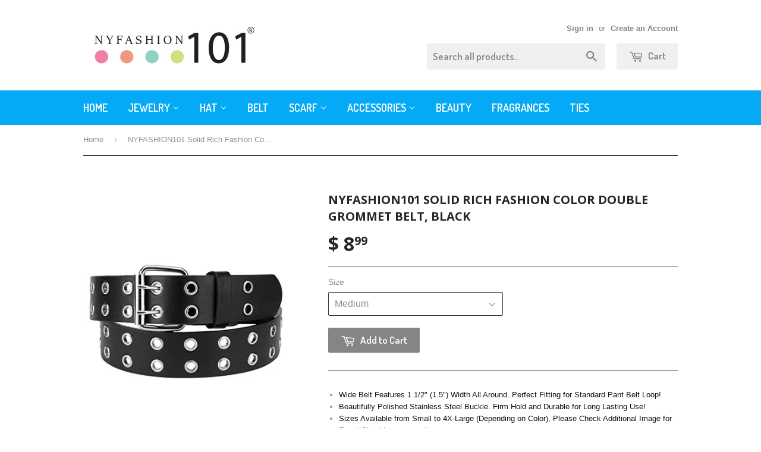

--- FILE ---
content_type: text/html; charset=utf-8
request_url: https://www.nyfashion101.com/products/nyfashion101-solid-rich-fashion-color-double-grommet-belt-black
body_size: 16449
content:
<!doctype html>
<!--[if lt IE 7]><html class="no-js lt-ie9 lt-ie8 lt-ie7" lang="en"> <![endif]-->
<!--[if IE 7]><html class="no-js lt-ie9 lt-ie8" lang="en"> <![endif]-->
<!--[if IE 8]><html class="no-js lt-ie9" lang="en"> <![endif]-->
<!--[if IE 9 ]><html class="ie9 no-js"> <![endif]-->
<!--[if (gt IE 9)|!(IE)]><!--> <html class="no-touch no-js"> <!--<![endif]-->
<head>

  <!-- Basic page needs ================================================== -->
  <meta charset="utf-8">
  <meta http-equiv="X-UA-Compatible" content="IE=edge,chrome=1">

  
  <link rel="shortcut icon" href="//www.nyfashion101.com/cdn/shop/t/5/assets/favicon.png?v=66177819187653622311467748845" type="image/png" />
  

  <!-- Title and description ================================================== -->
  <title>
  NYFASHION101 Solid Rich Fashion Color Double Grommet Belt, Black
  </title>


  
    <meta name="description" content="Wide Belt Features 1 1/2&quot; (1.5&quot;) Width All Around. Perfect Fitting for Standard Pant Belt Loop! Beautifully Polished Stainless Steel Buckle. Firm Hold and Durable for Long Lasting Use! Sizes Available from Small to 4X-Large (Depending on Color), Please Check Additional Image for Exact Size Measurement! Perfect for All ">
  

  <!-- Product meta ================================================== -->
  

  <meta property="og:type" content="product">
  <meta property="og:title" content="NYFASHION101 Solid Rich Fashion Color Double Grommet Belt, Black">
  <meta property="og:url" content="https://www.nyfashion101.com/products/nyfashion101-solid-rich-fashion-color-double-grommet-belt-black">
  
  <meta property="og:image" content="http://www.nyfashion101.com/cdn/shop/products/7_3c2099c4-d0c0-4ebe-9bff-15e080139a70_1024x1024.jpg?v=1528812224">
  <meta property="og:image:secure_url" content="https://www.nyfashion101.com/cdn/shop/products/7_3c2099c4-d0c0-4ebe-9bff-15e080139a70_1024x1024.jpg?v=1528812224">
  
  <meta property="og:price:amount" content="8.99">
  <meta property="og:price:currency" content="USD">


  
    <meta property="og:description" content="Wide Belt Features 1 1/2&quot; (1.5&quot;) Width All Around. Perfect Fitting for Standard Pant Belt Loop! Beautifully Polished Stainless Steel Buckle. Firm Hold and Durable for Long Lasting Use! Sizes Available from Small to 4X-Large (Depending on Color), Please Check Additional Image for Exact Size Measurement! Perfect for All ">
  

  <meta property="og:site_name" content="NYFASHION101">

  


<meta name="twitter:card" content="summary">


  <meta name="twitter:card" content="product">
  <meta name="twitter:title" content="NYFASHION101 Solid Rich Fashion Color Double Grommet Belt, Black">
  <meta name="twitter:description" content="
Wide Belt Features 1 1/2&quot; (1.5&quot;) Width All Around. Perfect Fitting for Standard Pant Belt Loop! 
 Beautifully Polished Stainless Steel Buckle. Firm Hold and Durable for Long Lasting Use! 
 Sizes Available from Small to 4X-Large (Depending on Color), Please Check Additional Image for Exact Size Measurement! 
 Perfect for All Occassions! Great for Everyday Casual Wear to Formal Occassions! 
">
  <meta name="twitter:image" content="https://www.nyfashion101.com/cdn/shop/products/7_3c2099c4-d0c0-4ebe-9bff-15e080139a70_large.jpg?v=1528812224">
  <meta name="twitter:image:width" content="480">
  <meta name="twitter:image:height" content="480">



  <!-- Helpers ================================================== -->
  <link rel="canonical" href="https://www.nyfashion101.com/products/nyfashion101-solid-rich-fashion-color-double-grommet-belt-black">
  <meta name="viewport" content="width=device-width,initial-scale=1">

  
  <!-- Ajaxify Cart Plugin ================================================== -->
  <link href="//www.nyfashion101.com/cdn/shop/t/5/assets/ajaxify.scss.css?v=11341981677883913081486134995" rel="stylesheet" type="text/css" media="all" />
  

  <!-- CSS ================================================== -->
  <link href="//www.nyfashion101.com/cdn/shop/t/5/assets/timber.scss.css?v=139738992896307894641737688720" rel="stylesheet" type="text/css" media="all" />
  

  
    
    
    <link href="//fonts.googleapis.com/css?family=Open+Sans:700" rel="stylesheet" type="text/css" media="all" />
  


  
    
    
    <link href="//fonts.googleapis.com/css?family=Dosis:600" rel="stylesheet" type="text/css" media="all" />
  



  <!-- Header hook for plugins ================================================== -->
  <script>window.performance && window.performance.mark && window.performance.mark('shopify.content_for_header.start');</script><meta id="shopify-digital-wallet" name="shopify-digital-wallet" content="/10191559/digital_wallets/dialog">
<meta name="shopify-checkout-api-token" content="76e607e75e9da694403e34dd24f71aba">
<meta id="in-context-paypal-metadata" data-shop-id="10191559" data-venmo-supported="false" data-environment="production" data-locale="en_US" data-paypal-v4="true" data-currency="USD">
<link rel="alternate" type="application/json+oembed" href="https://www.nyfashion101.com/products/nyfashion101-solid-rich-fashion-color-double-grommet-belt-black.oembed">
<script async="async" src="/checkouts/internal/preloads.js?locale=en-US"></script>
<link rel="preconnect" href="https://shop.app" crossorigin="anonymous">
<script async="async" src="https://shop.app/checkouts/internal/preloads.js?locale=en-US&shop_id=10191559" crossorigin="anonymous"></script>
<script id="shopify-features" type="application/json">{"accessToken":"76e607e75e9da694403e34dd24f71aba","betas":["rich-media-storefront-analytics"],"domain":"www.nyfashion101.com","predictiveSearch":true,"shopId":10191559,"locale":"en"}</script>
<script>var Shopify = Shopify || {};
Shopify.shop = "nyfashion101.myshopify.com";
Shopify.locale = "en";
Shopify.currency = {"active":"USD","rate":"1.0"};
Shopify.country = "US";
Shopify.theme = {"name":"Supply","id":105936964,"schema_name":null,"schema_version":null,"theme_store_id":679,"role":"main"};
Shopify.theme.handle = "null";
Shopify.theme.style = {"id":null,"handle":null};
Shopify.cdnHost = "www.nyfashion101.com/cdn";
Shopify.routes = Shopify.routes || {};
Shopify.routes.root = "/";</script>
<script type="module">!function(o){(o.Shopify=o.Shopify||{}).modules=!0}(window);</script>
<script>!function(o){function n(){var o=[];function n(){o.push(Array.prototype.slice.apply(arguments))}return n.q=o,n}var t=o.Shopify=o.Shopify||{};t.loadFeatures=n(),t.autoloadFeatures=n()}(window);</script>
<script>
  window.ShopifyPay = window.ShopifyPay || {};
  window.ShopifyPay.apiHost = "shop.app\/pay";
  window.ShopifyPay.redirectState = null;
</script>
<script id="shop-js-analytics" type="application/json">{"pageType":"product"}</script>
<script defer="defer" async type="module" src="//www.nyfashion101.com/cdn/shopifycloud/shop-js/modules/v2/client.init-shop-cart-sync_C5BV16lS.en.esm.js"></script>
<script defer="defer" async type="module" src="//www.nyfashion101.com/cdn/shopifycloud/shop-js/modules/v2/chunk.common_CygWptCX.esm.js"></script>
<script type="module">
  await import("//www.nyfashion101.com/cdn/shopifycloud/shop-js/modules/v2/client.init-shop-cart-sync_C5BV16lS.en.esm.js");
await import("//www.nyfashion101.com/cdn/shopifycloud/shop-js/modules/v2/chunk.common_CygWptCX.esm.js");

  window.Shopify.SignInWithShop?.initShopCartSync?.({"fedCMEnabled":true,"windoidEnabled":true});

</script>
<script>
  window.Shopify = window.Shopify || {};
  if (!window.Shopify.featureAssets) window.Shopify.featureAssets = {};
  window.Shopify.featureAssets['shop-js'] = {"shop-cart-sync":["modules/v2/client.shop-cart-sync_ZFArdW7E.en.esm.js","modules/v2/chunk.common_CygWptCX.esm.js"],"init-fed-cm":["modules/v2/client.init-fed-cm_CmiC4vf6.en.esm.js","modules/v2/chunk.common_CygWptCX.esm.js"],"shop-button":["modules/v2/client.shop-button_tlx5R9nI.en.esm.js","modules/v2/chunk.common_CygWptCX.esm.js"],"shop-cash-offers":["modules/v2/client.shop-cash-offers_DOA2yAJr.en.esm.js","modules/v2/chunk.common_CygWptCX.esm.js","modules/v2/chunk.modal_D71HUcav.esm.js"],"init-windoid":["modules/v2/client.init-windoid_sURxWdc1.en.esm.js","modules/v2/chunk.common_CygWptCX.esm.js"],"shop-toast-manager":["modules/v2/client.shop-toast-manager_ClPi3nE9.en.esm.js","modules/v2/chunk.common_CygWptCX.esm.js"],"init-shop-email-lookup-coordinator":["modules/v2/client.init-shop-email-lookup-coordinator_B8hsDcYM.en.esm.js","modules/v2/chunk.common_CygWptCX.esm.js"],"init-shop-cart-sync":["modules/v2/client.init-shop-cart-sync_C5BV16lS.en.esm.js","modules/v2/chunk.common_CygWptCX.esm.js"],"avatar":["modules/v2/client.avatar_BTnouDA3.en.esm.js"],"pay-button":["modules/v2/client.pay-button_FdsNuTd3.en.esm.js","modules/v2/chunk.common_CygWptCX.esm.js"],"init-customer-accounts":["modules/v2/client.init-customer-accounts_DxDtT_ad.en.esm.js","modules/v2/client.shop-login-button_C5VAVYt1.en.esm.js","modules/v2/chunk.common_CygWptCX.esm.js","modules/v2/chunk.modal_D71HUcav.esm.js"],"init-shop-for-new-customer-accounts":["modules/v2/client.init-shop-for-new-customer-accounts_ChsxoAhi.en.esm.js","modules/v2/client.shop-login-button_C5VAVYt1.en.esm.js","modules/v2/chunk.common_CygWptCX.esm.js","modules/v2/chunk.modal_D71HUcav.esm.js"],"shop-login-button":["modules/v2/client.shop-login-button_C5VAVYt1.en.esm.js","modules/v2/chunk.common_CygWptCX.esm.js","modules/v2/chunk.modal_D71HUcav.esm.js"],"init-customer-accounts-sign-up":["modules/v2/client.init-customer-accounts-sign-up_CPSyQ0Tj.en.esm.js","modules/v2/client.shop-login-button_C5VAVYt1.en.esm.js","modules/v2/chunk.common_CygWptCX.esm.js","modules/v2/chunk.modal_D71HUcav.esm.js"],"shop-follow-button":["modules/v2/client.shop-follow-button_Cva4Ekp9.en.esm.js","modules/v2/chunk.common_CygWptCX.esm.js","modules/v2/chunk.modal_D71HUcav.esm.js"],"checkout-modal":["modules/v2/client.checkout-modal_BPM8l0SH.en.esm.js","modules/v2/chunk.common_CygWptCX.esm.js","modules/v2/chunk.modal_D71HUcav.esm.js"],"lead-capture":["modules/v2/client.lead-capture_Bi8yE_yS.en.esm.js","modules/v2/chunk.common_CygWptCX.esm.js","modules/v2/chunk.modal_D71HUcav.esm.js"],"shop-login":["modules/v2/client.shop-login_D6lNrXab.en.esm.js","modules/v2/chunk.common_CygWptCX.esm.js","modules/v2/chunk.modal_D71HUcav.esm.js"],"payment-terms":["modules/v2/client.payment-terms_CZxnsJam.en.esm.js","modules/v2/chunk.common_CygWptCX.esm.js","modules/v2/chunk.modal_D71HUcav.esm.js"]};
</script>
<script id="__st">var __st={"a":10191559,"offset":-18000,"reqid":"f5041e3a-d689-4305-aa16-25c521ca5c9b-1768734110","pageurl":"www.nyfashion101.com\/products\/nyfashion101-solid-rich-fashion-color-double-grommet-belt-black","u":"17b9e59fa2bc","p":"product","rtyp":"product","rid":1302422093937};</script>
<script>window.ShopifyPaypalV4VisibilityTracking = true;</script>
<script id="captcha-bootstrap">!function(){'use strict';const t='contact',e='account',n='new_comment',o=[[t,t],['blogs',n],['comments',n],[t,'customer']],c=[[e,'customer_login'],[e,'guest_login'],[e,'recover_customer_password'],[e,'create_customer']],r=t=>t.map((([t,e])=>`form[action*='/${t}']:not([data-nocaptcha='true']) input[name='form_type'][value='${e}']`)).join(','),a=t=>()=>t?[...document.querySelectorAll(t)].map((t=>t.form)):[];function s(){const t=[...o],e=r(t);return a(e)}const i='password',u='form_key',d=['recaptcha-v3-token','g-recaptcha-response','h-captcha-response',i],f=()=>{try{return window.sessionStorage}catch{return}},m='__shopify_v',_=t=>t.elements[u];function p(t,e,n=!1){try{const o=window.sessionStorage,c=JSON.parse(o.getItem(e)),{data:r}=function(t){const{data:e,action:n}=t;return t[m]||n?{data:e,action:n}:{data:t,action:n}}(c);for(const[e,n]of Object.entries(r))t.elements[e]&&(t.elements[e].value=n);n&&o.removeItem(e)}catch(o){console.error('form repopulation failed',{error:o})}}const l='form_type',E='cptcha';function T(t){t.dataset[E]=!0}const w=window,h=w.document,L='Shopify',v='ce_forms',y='captcha';let A=!1;((t,e)=>{const n=(g='f06e6c50-85a8-45c8-87d0-21a2b65856fe',I='https://cdn.shopify.com/shopifycloud/storefront-forms-hcaptcha/ce_storefront_forms_captcha_hcaptcha.v1.5.2.iife.js',D={infoText:'Protected by hCaptcha',privacyText:'Privacy',termsText:'Terms'},(t,e,n)=>{const o=w[L][v],c=o.bindForm;if(c)return c(t,g,e,D).then(n);var r;o.q.push([[t,g,e,D],n]),r=I,A||(h.body.append(Object.assign(h.createElement('script'),{id:'captcha-provider',async:!0,src:r})),A=!0)});var g,I,D;w[L]=w[L]||{},w[L][v]=w[L][v]||{},w[L][v].q=[],w[L][y]=w[L][y]||{},w[L][y].protect=function(t,e){n(t,void 0,e),T(t)},Object.freeze(w[L][y]),function(t,e,n,w,h,L){const[v,y,A,g]=function(t,e,n){const i=e?o:[],u=t?c:[],d=[...i,...u],f=r(d),m=r(i),_=r(d.filter((([t,e])=>n.includes(e))));return[a(f),a(m),a(_),s()]}(w,h,L),I=t=>{const e=t.target;return e instanceof HTMLFormElement?e:e&&e.form},D=t=>v().includes(t);t.addEventListener('submit',(t=>{const e=I(t);if(!e)return;const n=D(e)&&!e.dataset.hcaptchaBound&&!e.dataset.recaptchaBound,o=_(e),c=g().includes(e)&&(!o||!o.value);(n||c)&&t.preventDefault(),c&&!n&&(function(t){try{if(!f())return;!function(t){const e=f();if(!e)return;const n=_(t);if(!n)return;const o=n.value;o&&e.removeItem(o)}(t);const e=Array.from(Array(32),(()=>Math.random().toString(36)[2])).join('');!function(t,e){_(t)||t.append(Object.assign(document.createElement('input'),{type:'hidden',name:u})),t.elements[u].value=e}(t,e),function(t,e){const n=f();if(!n)return;const o=[...t.querySelectorAll(`input[type='${i}']`)].map((({name:t})=>t)),c=[...d,...o],r={};for(const[a,s]of new FormData(t).entries())c.includes(a)||(r[a]=s);n.setItem(e,JSON.stringify({[m]:1,action:t.action,data:r}))}(t,e)}catch(e){console.error('failed to persist form',e)}}(e),e.submit())}));const S=(t,e)=>{t&&!t.dataset[E]&&(n(t,e.some((e=>e===t))),T(t))};for(const o of['focusin','change'])t.addEventListener(o,(t=>{const e=I(t);D(e)&&S(e,y())}));const B=e.get('form_key'),M=e.get(l),P=B&&M;t.addEventListener('DOMContentLoaded',(()=>{const t=y();if(P)for(const e of t)e.elements[l].value===M&&p(e,B);[...new Set([...A(),...v().filter((t=>'true'===t.dataset.shopifyCaptcha))])].forEach((e=>S(e,t)))}))}(h,new URLSearchParams(w.location.search),n,t,e,['guest_login'])})(!0,!0)}();</script>
<script integrity="sha256-4kQ18oKyAcykRKYeNunJcIwy7WH5gtpwJnB7kiuLZ1E=" data-source-attribution="shopify.loadfeatures" defer="defer" src="//www.nyfashion101.com/cdn/shopifycloud/storefront/assets/storefront/load_feature-a0a9edcb.js" crossorigin="anonymous"></script>
<script crossorigin="anonymous" defer="defer" src="//www.nyfashion101.com/cdn/shopifycloud/storefront/assets/shopify_pay/storefront-65b4c6d7.js?v=20250812"></script>
<script data-source-attribution="shopify.dynamic_checkout.dynamic.init">var Shopify=Shopify||{};Shopify.PaymentButton=Shopify.PaymentButton||{isStorefrontPortableWallets:!0,init:function(){window.Shopify.PaymentButton.init=function(){};var t=document.createElement("script");t.src="https://www.nyfashion101.com/cdn/shopifycloud/portable-wallets/latest/portable-wallets.en.js",t.type="module",document.head.appendChild(t)}};
</script>
<script data-source-attribution="shopify.dynamic_checkout.buyer_consent">
  function portableWalletsHideBuyerConsent(e){var t=document.getElementById("shopify-buyer-consent"),n=document.getElementById("shopify-subscription-policy-button");t&&n&&(t.classList.add("hidden"),t.setAttribute("aria-hidden","true"),n.removeEventListener("click",e))}function portableWalletsShowBuyerConsent(e){var t=document.getElementById("shopify-buyer-consent"),n=document.getElementById("shopify-subscription-policy-button");t&&n&&(t.classList.remove("hidden"),t.removeAttribute("aria-hidden"),n.addEventListener("click",e))}window.Shopify?.PaymentButton&&(window.Shopify.PaymentButton.hideBuyerConsent=portableWalletsHideBuyerConsent,window.Shopify.PaymentButton.showBuyerConsent=portableWalletsShowBuyerConsent);
</script>
<script data-source-attribution="shopify.dynamic_checkout.cart.bootstrap">document.addEventListener("DOMContentLoaded",(function(){function t(){return document.querySelector("shopify-accelerated-checkout-cart, shopify-accelerated-checkout")}if(t())Shopify.PaymentButton.init();else{new MutationObserver((function(e,n){t()&&(Shopify.PaymentButton.init(),n.disconnect())})).observe(document.body,{childList:!0,subtree:!0})}}));
</script>
<link id="shopify-accelerated-checkout-styles" rel="stylesheet" media="screen" href="https://www.nyfashion101.com/cdn/shopifycloud/portable-wallets/latest/accelerated-checkout-backwards-compat.css" crossorigin="anonymous">
<style id="shopify-accelerated-checkout-cart">
        #shopify-buyer-consent {
  margin-top: 1em;
  display: inline-block;
  width: 100%;
}

#shopify-buyer-consent.hidden {
  display: none;
}

#shopify-subscription-policy-button {
  background: none;
  border: none;
  padding: 0;
  text-decoration: underline;
  font-size: inherit;
  cursor: pointer;
}

#shopify-subscription-policy-button::before {
  box-shadow: none;
}

      </style>

<script>window.performance && window.performance.mark && window.performance.mark('shopify.content_for_header.end');</script>

  

<!--[if lt IE 9]>
<script src="//cdnjs.cloudflare.com/ajax/libs/html5shiv/3.7.2/html5shiv.min.js" type="text/javascript"></script>
<script src="//www.nyfashion101.com/cdn/shop/t/5/assets/respond.min.js?v=52248677837542619231467748847" type="text/javascript"></script>
<link href="//www.nyfashion101.com/cdn/shop/t/5/assets/respond-proxy.html" id="respond-proxy" rel="respond-proxy" />
<link href="//www.nyfashion101.com/search?q=d05704adf01ed4b073e9b8f0b1b4085b" id="respond-redirect" rel="respond-redirect" />
<script src="//www.nyfashion101.com/search?q=d05704adf01ed4b073e9b8f0b1b4085b" type="text/javascript"></script>
<![endif]-->
<!--[if (lte IE 9) ]><script src="//www.nyfashion101.com/cdn/shop/t/5/assets/match-media.min.js?v=159635276924582161481467748846" type="text/javascript"></script><![endif]-->


  
  

  <script src="//ajax.googleapis.com/ajax/libs/jquery/1.11.0/jquery.min.js" type="text/javascript"></script>
  <script src="//www.nyfashion101.com/cdn/shop/t/5/assets/modernizr.min.js?v=26620055551102246001467748846" type="text/javascript"></script>

<link href="https://monorail-edge.shopifysvc.com" rel="dns-prefetch">
<script>(function(){if ("sendBeacon" in navigator && "performance" in window) {try {var session_token_from_headers = performance.getEntriesByType('navigation')[0].serverTiming.find(x => x.name == '_s').description;} catch {var session_token_from_headers = undefined;}var session_cookie_matches = document.cookie.match(/_shopify_s=([^;]*)/);var session_token_from_cookie = session_cookie_matches && session_cookie_matches.length === 2 ? session_cookie_matches[1] : "";var session_token = session_token_from_headers || session_token_from_cookie || "";function handle_abandonment_event(e) {var entries = performance.getEntries().filter(function(entry) {return /monorail-edge.shopifysvc.com/.test(entry.name);});if (!window.abandonment_tracked && entries.length === 0) {window.abandonment_tracked = true;var currentMs = Date.now();var navigation_start = performance.timing.navigationStart;var payload = {shop_id: 10191559,url: window.location.href,navigation_start,duration: currentMs - navigation_start,session_token,page_type: "product"};window.navigator.sendBeacon("https://monorail-edge.shopifysvc.com/v1/produce", JSON.stringify({schema_id: "online_store_buyer_site_abandonment/1.1",payload: payload,metadata: {event_created_at_ms: currentMs,event_sent_at_ms: currentMs}}));}}window.addEventListener('pagehide', handle_abandonment_event);}}());</script>
<script id="web-pixels-manager-setup">(function e(e,d,r,n,o){if(void 0===o&&(o={}),!Boolean(null===(a=null===(i=window.Shopify)||void 0===i?void 0:i.analytics)||void 0===a?void 0:a.replayQueue)){var i,a;window.Shopify=window.Shopify||{};var t=window.Shopify;t.analytics=t.analytics||{};var s=t.analytics;s.replayQueue=[],s.publish=function(e,d,r){return s.replayQueue.push([e,d,r]),!0};try{self.performance.mark("wpm:start")}catch(e){}var l=function(){var e={modern:/Edge?\/(1{2}[4-9]|1[2-9]\d|[2-9]\d{2}|\d{4,})\.\d+(\.\d+|)|Firefox\/(1{2}[4-9]|1[2-9]\d|[2-9]\d{2}|\d{4,})\.\d+(\.\d+|)|Chrom(ium|e)\/(9{2}|\d{3,})\.\d+(\.\d+|)|(Maci|X1{2}).+ Version\/(15\.\d+|(1[6-9]|[2-9]\d|\d{3,})\.\d+)([,.]\d+|)( \(\w+\)|)( Mobile\/\w+|) Safari\/|Chrome.+OPR\/(9{2}|\d{3,})\.\d+\.\d+|(CPU[ +]OS|iPhone[ +]OS|CPU[ +]iPhone|CPU IPhone OS|CPU iPad OS)[ +]+(15[._]\d+|(1[6-9]|[2-9]\d|\d{3,})[._]\d+)([._]\d+|)|Android:?[ /-](13[3-9]|1[4-9]\d|[2-9]\d{2}|\d{4,})(\.\d+|)(\.\d+|)|Android.+Firefox\/(13[5-9]|1[4-9]\d|[2-9]\d{2}|\d{4,})\.\d+(\.\d+|)|Android.+Chrom(ium|e)\/(13[3-9]|1[4-9]\d|[2-9]\d{2}|\d{4,})\.\d+(\.\d+|)|SamsungBrowser\/([2-9]\d|\d{3,})\.\d+/,legacy:/Edge?\/(1[6-9]|[2-9]\d|\d{3,})\.\d+(\.\d+|)|Firefox\/(5[4-9]|[6-9]\d|\d{3,})\.\d+(\.\d+|)|Chrom(ium|e)\/(5[1-9]|[6-9]\d|\d{3,})\.\d+(\.\d+|)([\d.]+$|.*Safari\/(?![\d.]+ Edge\/[\d.]+$))|(Maci|X1{2}).+ Version\/(10\.\d+|(1[1-9]|[2-9]\d|\d{3,})\.\d+)([,.]\d+|)( \(\w+\)|)( Mobile\/\w+|) Safari\/|Chrome.+OPR\/(3[89]|[4-9]\d|\d{3,})\.\d+\.\d+|(CPU[ +]OS|iPhone[ +]OS|CPU[ +]iPhone|CPU IPhone OS|CPU iPad OS)[ +]+(10[._]\d+|(1[1-9]|[2-9]\d|\d{3,})[._]\d+)([._]\d+|)|Android:?[ /-](13[3-9]|1[4-9]\d|[2-9]\d{2}|\d{4,})(\.\d+|)(\.\d+|)|Mobile Safari.+OPR\/([89]\d|\d{3,})\.\d+\.\d+|Android.+Firefox\/(13[5-9]|1[4-9]\d|[2-9]\d{2}|\d{4,})\.\d+(\.\d+|)|Android.+Chrom(ium|e)\/(13[3-9]|1[4-9]\d|[2-9]\d{2}|\d{4,})\.\d+(\.\d+|)|Android.+(UC? ?Browser|UCWEB|U3)[ /]?(15\.([5-9]|\d{2,})|(1[6-9]|[2-9]\d|\d{3,})\.\d+)\.\d+|SamsungBrowser\/(5\.\d+|([6-9]|\d{2,})\.\d+)|Android.+MQ{2}Browser\/(14(\.(9|\d{2,})|)|(1[5-9]|[2-9]\d|\d{3,})(\.\d+|))(\.\d+|)|K[Aa][Ii]OS\/(3\.\d+|([4-9]|\d{2,})\.\d+)(\.\d+|)/},d=e.modern,r=e.legacy,n=navigator.userAgent;return n.match(d)?"modern":n.match(r)?"legacy":"unknown"}(),u="modern"===l?"modern":"legacy",c=(null!=n?n:{modern:"",legacy:""})[u],f=function(e){return[e.baseUrl,"/wpm","/b",e.hashVersion,"modern"===e.buildTarget?"m":"l",".js"].join("")}({baseUrl:d,hashVersion:r,buildTarget:u}),m=function(e){var d=e.version,r=e.bundleTarget,n=e.surface,o=e.pageUrl,i=e.monorailEndpoint;return{emit:function(e){var a=e.status,t=e.errorMsg,s=(new Date).getTime(),l=JSON.stringify({metadata:{event_sent_at_ms:s},events:[{schema_id:"web_pixels_manager_load/3.1",payload:{version:d,bundle_target:r,page_url:o,status:a,surface:n,error_msg:t},metadata:{event_created_at_ms:s}}]});if(!i)return console&&console.warn&&console.warn("[Web Pixels Manager] No Monorail endpoint provided, skipping logging."),!1;try{return self.navigator.sendBeacon.bind(self.navigator)(i,l)}catch(e){}var u=new XMLHttpRequest;try{return u.open("POST",i,!0),u.setRequestHeader("Content-Type","text/plain"),u.send(l),!0}catch(e){return console&&console.warn&&console.warn("[Web Pixels Manager] Got an unhandled error while logging to Monorail."),!1}}}}({version:r,bundleTarget:l,surface:e.surface,pageUrl:self.location.href,monorailEndpoint:e.monorailEndpoint});try{o.browserTarget=l,function(e){var d=e.src,r=e.async,n=void 0===r||r,o=e.onload,i=e.onerror,a=e.sri,t=e.scriptDataAttributes,s=void 0===t?{}:t,l=document.createElement("script"),u=document.querySelector("head"),c=document.querySelector("body");if(l.async=n,l.src=d,a&&(l.integrity=a,l.crossOrigin="anonymous"),s)for(var f in s)if(Object.prototype.hasOwnProperty.call(s,f))try{l.dataset[f]=s[f]}catch(e){}if(o&&l.addEventListener("load",o),i&&l.addEventListener("error",i),u)u.appendChild(l);else{if(!c)throw new Error("Did not find a head or body element to append the script");c.appendChild(l)}}({src:f,async:!0,onload:function(){if(!function(){var e,d;return Boolean(null===(d=null===(e=window.Shopify)||void 0===e?void 0:e.analytics)||void 0===d?void 0:d.initialized)}()){var d=window.webPixelsManager.init(e)||void 0;if(d){var r=window.Shopify.analytics;r.replayQueue.forEach((function(e){var r=e[0],n=e[1],o=e[2];d.publishCustomEvent(r,n,o)})),r.replayQueue=[],r.publish=d.publishCustomEvent,r.visitor=d.visitor,r.initialized=!0}}},onerror:function(){return m.emit({status:"failed",errorMsg:"".concat(f," has failed to load")})},sri:function(e){var d=/^sha384-[A-Za-z0-9+/=]+$/;return"string"==typeof e&&d.test(e)}(c)?c:"",scriptDataAttributes:o}),m.emit({status:"loading"})}catch(e){m.emit({status:"failed",errorMsg:(null==e?void 0:e.message)||"Unknown error"})}}})({shopId: 10191559,storefrontBaseUrl: "https://www.nyfashion101.com",extensionsBaseUrl: "https://extensions.shopifycdn.com/cdn/shopifycloud/web-pixels-manager",monorailEndpoint: "https://monorail-edge.shopifysvc.com/unstable/produce_batch",surface: "storefront-renderer",enabledBetaFlags: ["2dca8a86"],webPixelsConfigList: [{"id":"shopify-app-pixel","configuration":"{}","eventPayloadVersion":"v1","runtimeContext":"STRICT","scriptVersion":"0450","apiClientId":"shopify-pixel","type":"APP","privacyPurposes":["ANALYTICS","MARKETING"]},{"id":"shopify-custom-pixel","eventPayloadVersion":"v1","runtimeContext":"LAX","scriptVersion":"0450","apiClientId":"shopify-pixel","type":"CUSTOM","privacyPurposes":["ANALYTICS","MARKETING"]}],isMerchantRequest: false,initData: {"shop":{"name":"NYFASHION101","paymentSettings":{"currencyCode":"USD"},"myshopifyDomain":"nyfashion101.myshopify.com","countryCode":"US","storefrontUrl":"https:\/\/www.nyfashion101.com"},"customer":null,"cart":null,"checkout":null,"productVariants":[{"price":{"amount":8.99,"currencyCode":"USD"},"product":{"title":"NYFASHION101 Solid Rich Fashion Color Double Grommet Belt, Black","vendor":"NYFASHION101","id":"1302422093937","untranslatedTitle":"NYFASHION101 Solid Rich Fashion Color Double Grommet Belt, Black","url":"\/products\/nyfashion101-solid-rich-fashion-color-double-grommet-belt-black","type":"Belt"},"id":"12129477689457","image":{"src":"\/\/www.nyfashion101.com\/cdn\/shop\/products\/7_3c2099c4-d0c0-4ebe-9bff-15e080139a70.jpg?v=1528812224"},"sku":"BW9915A-Black-Medium","title":"Medium","untranslatedTitle":"Medium"},{"price":{"amount":8.99,"currencyCode":"USD"},"product":{"title":"NYFASHION101 Solid Rich Fashion Color Double Grommet Belt, Black","vendor":"NYFASHION101","id":"1302422093937","untranslatedTitle":"NYFASHION101 Solid Rich Fashion Color Double Grommet Belt, Black","url":"\/products\/nyfashion101-solid-rich-fashion-color-double-grommet-belt-black","type":"Belt"},"id":"12129477722225","image":{"src":"\/\/www.nyfashion101.com\/cdn\/shop\/products\/7_3c2099c4-d0c0-4ebe-9bff-15e080139a70.jpg?v=1528812224"},"sku":"BW9915A-Black-Large","title":"Large","untranslatedTitle":"Large"},{"price":{"amount":8.99,"currencyCode":"USD"},"product":{"title":"NYFASHION101 Solid Rich Fashion Color Double Grommet Belt, Black","vendor":"NYFASHION101","id":"1302422093937","untranslatedTitle":"NYFASHION101 Solid Rich Fashion Color Double Grommet Belt, Black","url":"\/products\/nyfashion101-solid-rich-fashion-color-double-grommet-belt-black","type":"Belt"},"id":"12129477754993","image":{"src":"\/\/www.nyfashion101.com\/cdn\/shop\/products\/7_3c2099c4-d0c0-4ebe-9bff-15e080139a70.jpg?v=1528812224"},"sku":"BW9915A-Black-XL","title":"X-Large","untranslatedTitle":"X-Large"},{"price":{"amount":8.99,"currencyCode":"USD"},"product":{"title":"NYFASHION101 Solid Rich Fashion Color Double Grommet Belt, Black","vendor":"NYFASHION101","id":"1302422093937","untranslatedTitle":"NYFASHION101 Solid Rich Fashion Color Double Grommet Belt, Black","url":"\/products\/nyfashion101-solid-rich-fashion-color-double-grommet-belt-black","type":"Belt"},"id":"12129477787761","image":{"src":"\/\/www.nyfashion101.com\/cdn\/shop\/products\/7_3c2099c4-d0c0-4ebe-9bff-15e080139a70.jpg?v=1528812224"},"sku":"BW9915A-Black-4XL","title":"XXXX-Large","untranslatedTitle":"XXXX-Large"}],"purchasingCompany":null},},"https://www.nyfashion101.com/cdn","fcfee988w5aeb613cpc8e4bc33m6693e112",{"modern":"","legacy":""},{"shopId":"10191559","storefrontBaseUrl":"https:\/\/www.nyfashion101.com","extensionBaseUrl":"https:\/\/extensions.shopifycdn.com\/cdn\/shopifycloud\/web-pixels-manager","surface":"storefront-renderer","enabledBetaFlags":"[\"2dca8a86\"]","isMerchantRequest":"false","hashVersion":"fcfee988w5aeb613cpc8e4bc33m6693e112","publish":"custom","events":"[[\"page_viewed\",{}],[\"product_viewed\",{\"productVariant\":{\"price\":{\"amount\":8.99,\"currencyCode\":\"USD\"},\"product\":{\"title\":\"NYFASHION101 Solid Rich Fashion Color Double Grommet Belt, Black\",\"vendor\":\"NYFASHION101\",\"id\":\"1302422093937\",\"untranslatedTitle\":\"NYFASHION101 Solid Rich Fashion Color Double Grommet Belt, Black\",\"url\":\"\/products\/nyfashion101-solid-rich-fashion-color-double-grommet-belt-black\",\"type\":\"Belt\"},\"id\":\"12129477689457\",\"image\":{\"src\":\"\/\/www.nyfashion101.com\/cdn\/shop\/products\/7_3c2099c4-d0c0-4ebe-9bff-15e080139a70.jpg?v=1528812224\"},\"sku\":\"BW9915A-Black-Medium\",\"title\":\"Medium\",\"untranslatedTitle\":\"Medium\"}}]]"});</script><script>
  window.ShopifyAnalytics = window.ShopifyAnalytics || {};
  window.ShopifyAnalytics.meta = window.ShopifyAnalytics.meta || {};
  window.ShopifyAnalytics.meta.currency = 'USD';
  var meta = {"product":{"id":1302422093937,"gid":"gid:\/\/shopify\/Product\/1302422093937","vendor":"NYFASHION101","type":"Belt","handle":"nyfashion101-solid-rich-fashion-color-double-grommet-belt-black","variants":[{"id":12129477689457,"price":899,"name":"NYFASHION101 Solid Rich Fashion Color Double Grommet Belt, Black - Medium","public_title":"Medium","sku":"BW9915A-Black-Medium"},{"id":12129477722225,"price":899,"name":"NYFASHION101 Solid Rich Fashion Color Double Grommet Belt, Black - Large","public_title":"Large","sku":"BW9915A-Black-Large"},{"id":12129477754993,"price":899,"name":"NYFASHION101 Solid Rich Fashion Color Double Grommet Belt, Black - X-Large","public_title":"X-Large","sku":"BW9915A-Black-XL"},{"id":12129477787761,"price":899,"name":"NYFASHION101 Solid Rich Fashion Color Double Grommet Belt, Black - XXXX-Large","public_title":"XXXX-Large","sku":"BW9915A-Black-4XL"}],"remote":false},"page":{"pageType":"product","resourceType":"product","resourceId":1302422093937,"requestId":"f5041e3a-d689-4305-aa16-25c521ca5c9b-1768734110"}};
  for (var attr in meta) {
    window.ShopifyAnalytics.meta[attr] = meta[attr];
  }
</script>
<script class="analytics">
  (function () {
    var customDocumentWrite = function(content) {
      var jquery = null;

      if (window.jQuery) {
        jquery = window.jQuery;
      } else if (window.Checkout && window.Checkout.$) {
        jquery = window.Checkout.$;
      }

      if (jquery) {
        jquery('body').append(content);
      }
    };

    var hasLoggedConversion = function(token) {
      if (token) {
        return document.cookie.indexOf('loggedConversion=' + token) !== -1;
      }
      return false;
    }

    var setCookieIfConversion = function(token) {
      if (token) {
        var twoMonthsFromNow = new Date(Date.now());
        twoMonthsFromNow.setMonth(twoMonthsFromNow.getMonth() + 2);

        document.cookie = 'loggedConversion=' + token + '; expires=' + twoMonthsFromNow;
      }
    }

    var trekkie = window.ShopifyAnalytics.lib = window.trekkie = window.trekkie || [];
    if (trekkie.integrations) {
      return;
    }
    trekkie.methods = [
      'identify',
      'page',
      'ready',
      'track',
      'trackForm',
      'trackLink'
    ];
    trekkie.factory = function(method) {
      return function() {
        var args = Array.prototype.slice.call(arguments);
        args.unshift(method);
        trekkie.push(args);
        return trekkie;
      };
    };
    for (var i = 0; i < trekkie.methods.length; i++) {
      var key = trekkie.methods[i];
      trekkie[key] = trekkie.factory(key);
    }
    trekkie.load = function(config) {
      trekkie.config = config || {};
      trekkie.config.initialDocumentCookie = document.cookie;
      var first = document.getElementsByTagName('script')[0];
      var script = document.createElement('script');
      script.type = 'text/javascript';
      script.onerror = function(e) {
        var scriptFallback = document.createElement('script');
        scriptFallback.type = 'text/javascript';
        scriptFallback.onerror = function(error) {
                var Monorail = {
      produce: function produce(monorailDomain, schemaId, payload) {
        var currentMs = new Date().getTime();
        var event = {
          schema_id: schemaId,
          payload: payload,
          metadata: {
            event_created_at_ms: currentMs,
            event_sent_at_ms: currentMs
          }
        };
        return Monorail.sendRequest("https://" + monorailDomain + "/v1/produce", JSON.stringify(event));
      },
      sendRequest: function sendRequest(endpointUrl, payload) {
        // Try the sendBeacon API
        if (window && window.navigator && typeof window.navigator.sendBeacon === 'function' && typeof window.Blob === 'function' && !Monorail.isIos12()) {
          var blobData = new window.Blob([payload], {
            type: 'text/plain'
          });

          if (window.navigator.sendBeacon(endpointUrl, blobData)) {
            return true;
          } // sendBeacon was not successful

        } // XHR beacon

        var xhr = new XMLHttpRequest();

        try {
          xhr.open('POST', endpointUrl);
          xhr.setRequestHeader('Content-Type', 'text/plain');
          xhr.send(payload);
        } catch (e) {
          console.log(e);
        }

        return false;
      },
      isIos12: function isIos12() {
        return window.navigator.userAgent.lastIndexOf('iPhone; CPU iPhone OS 12_') !== -1 || window.navigator.userAgent.lastIndexOf('iPad; CPU OS 12_') !== -1;
      }
    };
    Monorail.produce('monorail-edge.shopifysvc.com',
      'trekkie_storefront_load_errors/1.1',
      {shop_id: 10191559,
      theme_id: 105936964,
      app_name: "storefront",
      context_url: window.location.href,
      source_url: "//www.nyfashion101.com/cdn/s/trekkie.storefront.cd680fe47e6c39ca5d5df5f0a32d569bc48c0f27.min.js"});

        };
        scriptFallback.async = true;
        scriptFallback.src = '//www.nyfashion101.com/cdn/s/trekkie.storefront.cd680fe47e6c39ca5d5df5f0a32d569bc48c0f27.min.js';
        first.parentNode.insertBefore(scriptFallback, first);
      };
      script.async = true;
      script.src = '//www.nyfashion101.com/cdn/s/trekkie.storefront.cd680fe47e6c39ca5d5df5f0a32d569bc48c0f27.min.js';
      first.parentNode.insertBefore(script, first);
    };
    trekkie.load(
      {"Trekkie":{"appName":"storefront","development":false,"defaultAttributes":{"shopId":10191559,"isMerchantRequest":null,"themeId":105936964,"themeCityHash":"4468159912389226376","contentLanguage":"en","currency":"USD","eventMetadataId":"c6a766d1-01f1-4f03-90f2-4bde31df3ef4"},"isServerSideCookieWritingEnabled":true,"monorailRegion":"shop_domain","enabledBetaFlags":["65f19447"]},"Session Attribution":{},"S2S":{"facebookCapiEnabled":true,"source":"trekkie-storefront-renderer","apiClientId":580111}}
    );

    var loaded = false;
    trekkie.ready(function() {
      if (loaded) return;
      loaded = true;

      window.ShopifyAnalytics.lib = window.trekkie;

      var originalDocumentWrite = document.write;
      document.write = customDocumentWrite;
      try { window.ShopifyAnalytics.merchantGoogleAnalytics.call(this); } catch(error) {};
      document.write = originalDocumentWrite;

      window.ShopifyAnalytics.lib.page(null,{"pageType":"product","resourceType":"product","resourceId":1302422093937,"requestId":"f5041e3a-d689-4305-aa16-25c521ca5c9b-1768734110","shopifyEmitted":true});

      var match = window.location.pathname.match(/checkouts\/(.+)\/(thank_you|post_purchase)/)
      var token = match? match[1]: undefined;
      if (!hasLoggedConversion(token)) {
        setCookieIfConversion(token);
        window.ShopifyAnalytics.lib.track("Viewed Product",{"currency":"USD","variantId":12129477689457,"productId":1302422093937,"productGid":"gid:\/\/shopify\/Product\/1302422093937","name":"NYFASHION101 Solid Rich Fashion Color Double Grommet Belt, Black - Medium","price":"8.99","sku":"BW9915A-Black-Medium","brand":"NYFASHION101","variant":"Medium","category":"Belt","nonInteraction":true,"remote":false},undefined,undefined,{"shopifyEmitted":true});
      window.ShopifyAnalytics.lib.track("monorail:\/\/trekkie_storefront_viewed_product\/1.1",{"currency":"USD","variantId":12129477689457,"productId":1302422093937,"productGid":"gid:\/\/shopify\/Product\/1302422093937","name":"NYFASHION101 Solid Rich Fashion Color Double Grommet Belt, Black - Medium","price":"8.99","sku":"BW9915A-Black-Medium","brand":"NYFASHION101","variant":"Medium","category":"Belt","nonInteraction":true,"remote":false,"referer":"https:\/\/www.nyfashion101.com\/products\/nyfashion101-solid-rich-fashion-color-double-grommet-belt-black"});
      }
    });


        var eventsListenerScript = document.createElement('script');
        eventsListenerScript.async = true;
        eventsListenerScript.src = "//www.nyfashion101.com/cdn/shopifycloud/storefront/assets/shop_events_listener-3da45d37.js";
        document.getElementsByTagName('head')[0].appendChild(eventsListenerScript);

})();</script>
<script
  defer
  src="https://www.nyfashion101.com/cdn/shopifycloud/perf-kit/shopify-perf-kit-3.0.4.min.js"
  data-application="storefront-renderer"
  data-shop-id="10191559"
  data-render-region="gcp-us-central1"
  data-page-type="product"
  data-theme-instance-id="105936964"
  data-theme-name=""
  data-theme-version=""
  data-monorail-region="shop_domain"
  data-resource-timing-sampling-rate="10"
  data-shs="true"
  data-shs-beacon="true"
  data-shs-export-with-fetch="true"
  data-shs-logs-sample-rate="1"
  data-shs-beacon-endpoint="https://www.nyfashion101.com/api/collect"
></script>
</head>

<body id="nyfashion101-solid-rich-fashion-color-double-grommet-belt-black" class="template-product" >

  <header class="site-header" role="banner">
    <div class="wrapper">

      <div class="grid--full">
        <div class="grid-item large--one-half">
          
            <div class="h1 header-logo" itemscope itemtype="http://schema.org/Organization">
          
            
              <a href="/" itemprop="url">
                <img src="//www.nyfashion101.com/cdn/shop/t/5/assets/logo.png?v=162857833894325926591467749426" alt="NYFASHION101" itemprop="logo">
              </a>
            
          
            </div>
          
        </div>

        <div class="grid-item large--one-half text-center large--text-right">
          
            <div class="site-header--text-links medium-down--hide">
              

              
                <span class="site-header--meta-links medium-down--hide">
                  
                    <a href="https://www.nyfashion101.com/customer_authentication/redirect?locale=en&amp;region_country=US" id="customer_login_link">Sign in</a>
                    <span class="site-header--spacer">or</span>
                    <a href="https://shopify.com/10191559/account?locale=en" id="customer_register_link">Create an Account</a>
                  
                </span>
              
            </div>

            <br class="medium-down--hide">
          

          <form action="/search" method="get" class="search-bar" role="search">
  <input type="hidden" name="type" value="product">

  <input type="search" name="q" value="" placeholder="Search all products..." aria-label="Search all products...">
  <button type="submit" class="search-bar--submit icon-fallback-text">
    <span class="icon icon-search" aria-hidden="true"></span>
    <span class="fallback-text">Search</span>
  </button>
</form>


          <a href="/cart" class="header-cart-btn cart-toggle">
            <span class="icon icon-cart"></span>
            Cart <span class="cart-count cart-badge--desktop hidden-count">0</span>
          </a>
        </div>
      </div>

    </div>
  </header>

  <nav class="nav-bar" role="navigation">
    <div class="wrapper">
      <form action="/search" method="get" class="search-bar" role="search">
  <input type="hidden" name="type" value="product">

  <input type="search" name="q" value="" placeholder="Search all products..." aria-label="Search all products...">
  <button type="submit" class="search-bar--submit icon-fallback-text">
    <span class="icon icon-search" aria-hidden="true"></span>
    <span class="fallback-text">Search</span>
  </button>
</form>

      <ul class="site-nav" id="accessibleNav">
  
  
    
    
      <li >
        <a href="/">Home</a>
      </li>
    
  
    
    
      <li class="site-nav--has-dropdown" aria-haspopup="true">
        <a href="/collections/jewelry">
          Jewelry
          <span class="icon-fallback-text">
            <span class="icon icon-arrow-down" aria-hidden="true"></span>
          </span>
        </a>
        <ul class="site-nav--dropdown">
          
            <li ><a href="/collections">Anklets</a></li>
          
            <li ><a href="/collections/bracelets">Bracelets</a></li>
          
            <li ><a href="/collections/initial-pendant-necklaces">Necklaces</a></li>
          
            <li ><a href="/collections/wood-earrings">Wood Earrings</a></li>
          
            <li ><a href="/collections/rings">Rings</a></li>
          
            <li ><a href="/collections/earrings">Earrings</a></li>
          
        </ul>
      </li>
    
  
    
    
      <li class="site-nav--has-dropdown" aria-haspopup="true">
        <a href="/collections/hat">
          Hat
          <span class="icon-fallback-text">
            <span class="icon icon-arrow-down" aria-hidden="true"></span>
          </span>
        </a>
        <ul class="site-nav--dropdown">
          
            <li ><a href="/collections/beanies">Beanies</a></li>
          
            <li ><a href="/collections/pom-beanies">Pom Beanies</a></li>
          
            <li ><a href="/products/blank-plain-adjustable-velcro-baseball-cap-hat-white-1">Baseball Caps</a></li>
          
            <li ><a href="/collections/summer-hat">Summer Hat</a></li>
          
            <li ><a href="/collections/cowboy-hat">Cowboy Hat</a></li>
          
        </ul>
      </li>
    
  
    
    
      <li >
        <a href="/collections/belt">Belt</a>
      </li>
    
  
    
    
      <li class="site-nav--has-dropdown" aria-haspopup="true">
        <a href="/collections/scarf">
          Scarf
          <span class="icon-fallback-text">
            <span class="icon icon-arrow-down" aria-hidden="true"></span>
          </span>
        </a>
        <ul class="site-nav--dropdown">
          
            <li ><a href="/collections/knit-scarves">Knit Scarf</a></li>
          
        </ul>
      </li>
    
  
    
    
      <li class="site-nav--has-dropdown" aria-haspopup="true">
        <a href="/collections/accessories">
          Accessories
          <span class="icon-fallback-text">
            <span class="icon icon-arrow-down" aria-hidden="true"></span>
          </span>
        </a>
        <ul class="site-nav--dropdown">
          
            <li ><a href="/collections/earmuff">Earmuffs</a></li>
          
            <li ><a href="/collections/headwraps">Headwraps</a></li>
          
            <li ><a href="/collections/mittens">Mittens</a></li>
          
            <li ><a href="/collections/winter-gloves">Winter Gloves</a></li>
          
        </ul>
      </li>
    
  
    
    
      <li >
        <a href="/collections/beauty">Beauty</a>
      </li>
    
  
    
    
      <li >
        <a href="/collections/fragrances-1">Fragrances</a>
      </li>
    
  
    
    
      <li >
        <a href="/collections/ties">Ties</a>
      </li>
    
  

  
    
      <li class="customer-navlink large--hide"><a href="https://www.nyfashion101.com/customer_authentication/redirect?locale=en&amp;region_country=US" id="customer_login_link">Sign in</a></li>
      <li class="customer-navlink large--hide"><a href="https://shopify.com/10191559/account?locale=en" id="customer_register_link">Create an Account</a></li>
    
  
</ul>

    </div>
  </nav>

  <div id="mobileNavBar">
    <div class="display-table-cell">
      <a class="menu-toggle mobileNavBar-link"><span class="icon icon-hamburger"></span>Menu</a>
    </div>
    <div class="display-table-cell">
      <a href="/cart" class="cart-toggle mobileNavBar-link">
        <span class="icon icon-cart"></span>
        Cart <span class="cart-count hidden-count">0</span>
      </a>
    </div>
  </div>

  <main class="wrapper main-content" role="main">

    



<nav class="breadcrumb" role="navigation" aria-label="breadcrumbs">
  <a href="/" title="Back to the frontpage">Home</a>

  

    
    <span class="divider" aria-hidden="true">&rsaquo;</span>
    <span class="breadcrumb--truncate">NYFASHION101 Solid Rich Fashion Color Double Grommet Belt, Black</span>

  
</nav>



<div class="grid" itemscope itemtype="http://schema.org/Product">
  <meta itemprop="url" content="https://www.nyfashion101.com/products/nyfashion101-solid-rich-fashion-color-double-grommet-belt-black">
  <meta itemprop="image" content="//www.nyfashion101.com/cdn/shop/products/7_3c2099c4-d0c0-4ebe-9bff-15e080139a70_grande.jpg?v=1528812224">

  <div class="grid-item large--two-fifths">
    <div class="grid">
      <div class="grid-item large--eleven-twelfths text-center">
        <div class="product-photo-container" id="productPhoto">
          
          <img id="productPhotoImg" src="//www.nyfashion101.com/cdn/shop/products/7_3c2099c4-d0c0-4ebe-9bff-15e080139a70_large.jpg?v=1528812224" alt="NYFASHION101 Solid Rich Fashion Color Double Grommet Belt, Black"  data-zoom="//www.nyfashion101.com/cdn/shop/products/7_3c2099c4-d0c0-4ebe-9bff-15e080139a70_1024x1024.jpg?v=1528812224">
        </div>
        

      </div>
    </div>

  </div>

  <div class="grid-item large--three-fifths">

    <h2 itemprop="name">NYFASHION101 Solid Rich Fashion Color Double Grommet Belt, Black</h2>

    

    <div itemprop="offers" itemscope itemtype="http://schema.org/Offer">

      

      <meta itemprop="priceCurrency" content="USD">
      <meta itemprop="price" content="8.99">

      <ul class="inline-list product-meta">
        <li>
          <span id="productPrice" class="h1">
            







<small aria-hidden="true">$ 8<sup>99</sup></small>
<span class="visually-hidden">$ 8.99</span>

          </span>
        </li>
        
        
      </ul>

      <hr id="variantBreak" class="hr--clear hr--small">

      <link itemprop="availability" href="http://schema.org/InStock">

      <form action="/cart/add" method="post" enctype="multipart/form-data" id="addToCartForm">
        <select name="id" id="productSelect" class="product-variants">
          
            

              <option  selected="selected"  data-sku="BW9915A-Black-Medium" value="12129477689457">Medium - $ 8.99 USD</option>

            
          
            

              <option  data-sku="BW9915A-Black-Large" value="12129477722225">Large - $ 8.99 USD</option>

            
          
            

              <option  data-sku="BW9915A-Black-XL" value="12129477754993">X-Large - $ 8.99 USD</option>

            
          
            

              <option  data-sku="BW9915A-Black-4XL" value="12129477787761">XXXX-Large - $ 8.99 USD</option>

            
          
        </select>

        

        <button type="submit" name="add" id="addToCart" class="btn">
          <span class="icon icon-cart"></span>
          <span id="addToCartText">Add to Cart</span>
        </button>
        
          <span id="variantQuantity" class="variant-quantity"></span>
        
      </form>

      <hr>

    </div>

    <div class="product-description rte" itemprop="description">
      <ul class="a-unordered-list a-vertical a-spacing-none" style="background-color: transparent; box-sizing: border-box; color: #949494; font-family: &amp;quot; amazon ember&amp;quot;,arial,sans-serif; font-size: 13px; font-style: normal; font-variant: normal; font-weight: 400; letter-spacing: normal; orphans: 2; text-align: left; text-decoration: none; text-indent: 0px; text-transform: none; -webkit-text-stroke-width: 0px; white-space: normal; word-spacing: 0px; padding: 0px; margin: 0px 0px 0px 18px;">
<li style="box-sizing: border-box; list-style-image: none; list-style-position: outside; list-style-type: disc; word-wrap: break-word; margin: 0px;"><span class="a-list-item" style="box-sizing: border-box; color: #111111; display: block; word-wrap: break-word;">Wide Belt Features 1 1/2" (1.5") Width All Around. Perfect Fitting for Standard Pant Belt Loop! </span></li>
<li style="box-sizing: border-box; list-style-image: none; list-style-position: outside; list-style-type: disc; word-wrap: break-word; margin: 0px;"><span class="a-list-item" style="box-sizing: border-box; color: #111111; display: block; word-wrap: break-word;"> Beautifully Polished Stainless Steel Buckle. Firm Hold and Durable for Long Lasting Use! </span></li>
<li style="box-sizing: border-box; list-style-image: none; list-style-position: outside; list-style-type: disc; word-wrap: break-word; margin: 0px;"><span class="a-list-item" style="box-sizing: border-box; color: #111111; display: block; word-wrap: break-word;"> Sizes Available from Small to 4X-Large (Depending on Color), Please Check Additional Image for Exact Size Measurement! </span></li>
<li style="box-sizing: border-box; list-style-image: none; list-style-position: outside; list-style-type: disc; word-wrap: break-word; margin: 0px;"><span class="a-list-item" style="box-sizing: border-box; color: #111111; display: block; word-wrap: break-word;"> Perfect for All Occassions! Great for Everyday Casual Wear to Formal Occassions! </span></li>
</ul>
    </div>

    
      



<div class="social-sharing is-default" data-permalink="https://www.nyfashion101.com/products/nyfashion101-solid-rich-fashion-color-double-grommet-belt-black">

  
    <a target="_blank" href="//www.facebook.com/sharer.php?u=https://www.nyfashion101.com/products/nyfashion101-solid-rich-fashion-color-double-grommet-belt-black" class="share-facebook">
      <span class="icon icon-facebook"></span>
      <span class="share-title">Share</span>
      
        <span class="share-count">0</span>
      
    </a>
  

  
    <a target="_blank" href="//twitter.com/share?text=NYFASHION101%20Solid%20Rich%20Fashion%20Color%20Double%20Grommet%20Belt,%20Black&amp;url=https://www.nyfashion101.com/products/nyfashion101-solid-rich-fashion-color-double-grommet-belt-black;source=webclient" class="share-twitter">
      <span class="icon icon-twitter"></span>
      <span class="share-title">Tweet</span>
    </a>
  

  

    
      <a target="_blank" href="//pinterest.com/pin/create/button/?url=https://www.nyfashion101.com/products/nyfashion101-solid-rich-fashion-color-double-grommet-belt-black&amp;media=http://www.nyfashion101.com/cdn/shop/products/7_3c2099c4-d0c0-4ebe-9bff-15e080139a70_1024x1024.jpg?v=1528812224&amp;description=NYFASHION101%20Solid%20Rich%20Fashion%20Color%20Double%20Grommet%20Belt,%20Black" class="share-pinterest">
        <span class="icon icon-pinterest"></span>
        <span class="share-title">Pin it</span>
        
          <span class="share-count">0</span>
        
      </a>
    

    
      <a target="_blank" href="//fancy.com/fancyit?ItemURL=https://www.nyfashion101.com/products/nyfashion101-solid-rich-fashion-color-double-grommet-belt-black&amp;Title=NYFASHION101%20Solid%20Rich%20Fashion%20Color%20Double%20Grommet%20Belt,%20Black&amp;Category=Other&amp;ImageURL=//www.nyfashion101.com/cdn/shop/products/7_3c2099c4-d0c0-4ebe-9bff-15e080139a70_1024x1024.jpg?v=1528812224" class="share-fancy">
        <span class="icon icon-fancy"></span>
        <span class="share-title">Fancy</span>
      </a>
    

  

  
    <a target="_blank" href="//plus.google.com/share?url=https://www.nyfashion101.com/products/nyfashion101-solid-rich-fashion-color-double-grommet-belt-black" class="share-google">
      <!-- Cannot get Google+ share count with JS yet -->
      <span class="icon icon-google_plus"></span>
      
        <span class="share-count">+1</span>
      
    </a>
  

</div>

    

  </div>
</div>


  
  





  <hr>
  <span class="h1">We Also Recommend</span>
  <div class="grid-uniform">
    
    
    
      
        
          












<div class="grid-item large--one-fifth medium--one-third small--one-half">

  <a href="/collections/belt/products/stylish-mixed-studs-and-crystals-fashion-belt-for-trendy-outfits" class="product-grid-item">
    <div class="product-grid-image">
      <div class="product-grid-image--centered">
        
        <img src="//www.nyfashion101.com/cdn/shop/files/dspic_21f21277-630f-4d09-842b-c2788879e327_large.jpg?v=1749150461" alt="420346321">
      </div>
    </div>

    <p>Stylish Mixed Studs and Crystals Fashion Belt for Trendy Outfits</p>

    <div class="product-item--price">
      <span class="h1 medium--left">
        







<small aria-hidden="true">$ 50<sup>10</sup></small>
<span class="visually-hidden">$ 50.10</span>

        
      </span>

      
    </div>

    
  </a>

</div>

        
      
    
      
        
          












<div class="grid-item large--one-fifth medium--one-third small--one-half">

  <a href="/collections/belt/products/womens-fashion-web-woven-braid-faux-leather-metallic-wide-belt" class="product-grid-item">
    <div class="product-grid-image">
      <div class="product-grid-image--centered">
        
        <img src="//www.nyfashion101.com/cdn/shop/files/81S1JN5mcuL_1504b60d-c492-4226-b9d5-d0a654bbbbf3_large.jpg?v=1740078365" alt="Women&#39;s Fashion Web Woven Braid Faux Leather Metallic Wide Belt">
      </div>
    </div>

    <p>Women's Fashion Web Woven Braid Faux Leather Metallic Wide Belt</p>

    <div class="product-item--price">
      <span class="h1 medium--left">
        







<small aria-hidden="true">$ 12<sup>99</sup></small>
<span class="visually-hidden">$ 12.99</span>

        
      </span>

      
    </div>

    
  </a>

</div>

        
      
    
      
        
      
    
      
        
          












<div class="grid-item large--one-fifth medium--one-third small--one-half">

  <a href="/collections/belt/products/eurosport-mens-polished-bonded-leather-cut-to-fit-belt-with-metal-square-buckle-gl087" class="product-grid-item">
    <div class="product-grid-image">
      <div class="product-grid-image--centered">
        
        <img src="//www.nyfashion101.com/cdn/shop/products/MszS7W_large.jpg?v=1516813493" alt="Eurosport Men&#39;s Polished Bonded Leather Cut-To-Fit Belt with Metal Square Buckle, GL087">
      </div>
    </div>

    <p>Eurosport Men's Polished Bonded Leather Cut-To-Fit Belt with Metal Square Buckle, GL087</p>

    <div class="product-item--price">
      <span class="h1 medium--left">
        







<small aria-hidden="true">$ 11<sup>99</sup></small>
<span class="visually-hidden">$ 11.99</span>

        
      </span>

      
    </div>

    
  </a>

</div>

        
      
    
      
        
          












<div class="grid-item large--one-fifth medium--one-third small--one-half">

  <a href="/collections/belt/products/eurosport-mens-bonded-leather-cut-to-fit-classic-belt-with-metal-square-buckle-fdl018" class="product-grid-item">
    <div class="product-grid-image">
      <div class="product-grid-image--centered">
        
        <img src="//www.nyfashion101.com/cdn/shop/products/uS6C6M_large.jpg?v=1516812885" alt="Eurosport Men&#39;s Bonded Leather Cut-To-Fit Classic Belt with Metal Square Buckle, FDL018">
      </div>
    </div>

    <p>Eurosport Men's Bonded Leather Cut-To-Fit Classic Belt with Metal Square Buckle, FDL018</p>

    <div class="product-item--price">
      <span class="h1 medium--left">
        







<small aria-hidden="true">$ 11<sup>99</sup></small>
<span class="visually-hidden">$ 11.99</span>

        
      </span>

      
    </div>

    
  </a>

</div>

        
      
    
      
        
          












<div class="grid-item large--one-fifth medium--one-third small--one-half">

  <a href="/collections/belt/products/eurosport-mens-tawny-faux-leather-cut-to-fit-belt-with-dark-metal-square-buckle-ts00012" class="product-grid-item">
    <div class="product-grid-image">
      <div class="product-grid-image--centered">
        
        <img src="//www.nyfashion101.com/cdn/shop/products/1meQGi_large.jpg?v=1516811090" alt="Eurosport Men&#39;s Tawny Faux Leather Cut-To-Fit Belt with Dark Metal Square Buckle, TS00012">
      </div>
    </div>

    <p>Eurosport Men's Tawny Faux Leather Cut-To-Fit Belt with Dark Metal Square Buckle, TS00012</p>

    <div class="product-item--price">
      <span class="h1 medium--left">
        







<small aria-hidden="true">$ 11<sup>99</sup></small>
<span class="visually-hidden">$ 11.99</span>

        
      </span>

      
    </div>

    
  </a>

</div>

        
      
    
  </div>






<script src="//www.nyfashion101.com/cdn/shopifycloud/storefront/assets/themes_support/option_selection-b017cd28.js" type="text/javascript"></script>
<script>

  // Pre-loading product images, to avoid a lag when a thumbnail is clicked, or
  // when a variant is selected that has a variant image.
  Shopify.Image.preload(["\/\/www.nyfashion101.com\/cdn\/shop\/products\/7_3c2099c4-d0c0-4ebe-9bff-15e080139a70.jpg?v=1528812224"], 'large');

  var selectCallback = function(variant, selector) {

    var $addToCart = $('#addToCart'),
        $productPrice = $('#productPrice'),
        $comparePrice = $('#comparePrice'),
        $variantQuantity = $('#variantQuantity'),
        $quantityElements = $('.quantity-selector, label + .js-qty'),
        $addToCartText = $('#addToCartText'),
        $featuredImage = $('#productPhotoImg');

    if (variant) {
      // Update variant image, if one is set
      // Call timber.switchImage function in shop.js
      if (variant.featured_image) {
        var newImg = variant.featured_image,
            el = $featuredImage[0];
        $(function() {
          Shopify.Image.switchImage(newImg, el, timber.switchImage);
        });
      }

      // Select a valid variant if available
      if (variant.available) {
        // We have a valid product variant, so enable the submit button
        $addToCart.removeClass('disabled').prop('disabled', false);
        $addToCartText.html("Add to Cart");
        $quantityElements.show();

        // Show how many items are left, if below 10
        
        if (variant.inventory_management) {
          if (variant.inventory_quantity < 10 && variant.inventory_quantity > 0) {
            $variantQuantity.html("Only 1 left!".replace('1', variant.inventory_quantity)).addClass('is-visible');
          } else if (variant.inventory_quantity <= 0 && variant.incoming) {
            $variantQuantity.html("Will not ship until [date]".replace('[date]', variant.next_incoming_date)).addClass('is-visible');
          } else {
            $variantQuantity.removeClass('is-visible');
          }
        }
        else {
          $variantQuantity.removeClass('is-visible');
        }
        

      } else {
        // Variant is sold out, disable the submit button
        $addToCart.addClass('disabled').prop('disabled', true);
        $addToCartText.html("Sold Out");
        $variantQuantity.removeClass('is-visible');
        if (variant.incoming) {
          $variantQuantity.html("Will be in stock after [date]".replace('[date]', variant.next_incoming_date)).addClass('is-visible');
        }
        else {
          $variantQuantity.addClass('hide');
        }
        $quantityElements.hide();
      }

      // Regardless of stock, update the product price
      var customPrice = timber.formatMoney( Shopify.formatMoney(variant.price, "$ {{amount}}") );
      var a11yPrice = Shopify.formatMoney(variant.price, "$ {{amount}}");
      var customPriceFormat = ' <span aria-hidden="true">' + customPrice + '</span>';
          customPriceFormat += ' <span class="visually-hidden">' + a11yPrice + '</span>';
      
        if (variant.compare_at_price > variant.price) {
          var comparePrice = timber.formatMoney(Shopify.formatMoney(variant.compare_at_price, "$ {{amount}}"));
          var a11yComparePrice = Shopify.formatMoney(variant.compare_at_price, "$ {{amount}}");

          customPriceFormat = ' <span aria-hidden="true">' + customPrice + '</span>';
          customPriceFormat += ' <span aria-hidden="true"><s>' + comparePrice + '</s></span>';
          customPriceFormat += ' <span class="visually-hidden"><span class="visually-hidden">Regular price</span> ' + a11yComparePrice + '</span>';
          customPriceFormat += ' <span class="visually-hidden"><span class="visually-hidden">Sale price</span> ' + a11yPrice + '</span>';
        }
      
      $productPrice.html(customPriceFormat);

      // Also update and show the product's compare price if necessary
      if ( variant.compare_at_price > variant.price ) {
        var priceSaving = timber.formatSaleTag( Shopify.formatMoney(variant.compare_at_price - variant.price, "$ {{amount}}") );
        
        $comparePrice.html("Save [$]".replace('[$]', priceSaving)).show();
      } else {
        $comparePrice.hide();
      }

    } else {
      // The variant doesn't exist, disable submit button.
      // This may be an error or notice that a specific variant is not available.
      $addToCart.addClass('disabled').prop('disabled', true);
      $addToCartText.html("Unavailable");
      $variantQuantity.removeClass('is-visible');
      $quantityElements.hide();
    }
  };

  jQuery(function($) {
    var product = {"id":1302422093937,"title":"NYFASHION101 Solid Rich Fashion Color Double Grommet Belt, Black","handle":"nyfashion101-solid-rich-fashion-color-double-grommet-belt-black","description":"\u003cul class=\"a-unordered-list a-vertical a-spacing-none\" style=\"background-color: transparent; box-sizing: border-box; color: #949494; font-family: \u0026amp;quot; amazon ember\u0026amp;quot;,arial,sans-serif; font-size: 13px; font-style: normal; font-variant: normal; font-weight: 400; letter-spacing: normal; orphans: 2; text-align: left; text-decoration: none; text-indent: 0px; text-transform: none; -webkit-text-stroke-width: 0px; white-space: normal; word-spacing: 0px; padding: 0px; margin: 0px 0px 0px 18px;\"\u003e\n\u003cli style=\"box-sizing: border-box; list-style-image: none; list-style-position: outside; list-style-type: disc; word-wrap: break-word; margin: 0px;\"\u003e\u003cspan class=\"a-list-item\" style=\"box-sizing: border-box; color: #111111; display: block; word-wrap: break-word;\"\u003eWide Belt Features 1 1\/2\" (1.5\") Width All Around. Perfect Fitting for Standard Pant Belt Loop! \u003c\/span\u003e\u003c\/li\u003e\n\u003cli style=\"box-sizing: border-box; list-style-image: none; list-style-position: outside; list-style-type: disc; word-wrap: break-word; margin: 0px;\"\u003e\u003cspan class=\"a-list-item\" style=\"box-sizing: border-box; color: #111111; display: block; word-wrap: break-word;\"\u003e Beautifully Polished Stainless Steel Buckle. Firm Hold and Durable for Long Lasting Use! \u003c\/span\u003e\u003c\/li\u003e\n\u003cli style=\"box-sizing: border-box; list-style-image: none; list-style-position: outside; list-style-type: disc; word-wrap: break-word; margin: 0px;\"\u003e\u003cspan class=\"a-list-item\" style=\"box-sizing: border-box; color: #111111; display: block; word-wrap: break-word;\"\u003e Sizes Available from Small to 4X-Large (Depending on Color), Please Check Additional Image for Exact Size Measurement! \u003c\/span\u003e\u003c\/li\u003e\n\u003cli style=\"box-sizing: border-box; list-style-image: none; list-style-position: outside; list-style-type: disc; word-wrap: break-word; margin: 0px;\"\u003e\u003cspan class=\"a-list-item\" style=\"box-sizing: border-box; color: #111111; display: block; word-wrap: break-word;\"\u003e Perfect for All Occassions! Great for Everyday Casual Wear to Formal Occassions! \u003c\/span\u003e\u003c\/li\u003e\n\u003c\/ul\u003e","published_at":"2018-06-12T10:00:14-04:00","created_at":"2018-06-12T10:03:42-04:00","vendor":"NYFASHION101","type":"Belt","tags":["Unisex Belt"],"price":899,"price_min":899,"price_max":899,"available":true,"price_varies":false,"compare_at_price":null,"compare_at_price_min":0,"compare_at_price_max":0,"compare_at_price_varies":false,"variants":[{"id":12129477689457,"title":"Medium","option1":"Medium","option2":null,"option3":null,"sku":"BW9915A-Black-Medium","requires_shipping":true,"taxable":true,"featured_image":null,"available":true,"name":"NYFASHION101 Solid Rich Fashion Color Double Grommet Belt, Black - Medium","public_title":"Medium","options":["Medium"],"price":899,"weight":0,"compare_at_price":null,"inventory_quantity":35,"inventory_management":"shopify","inventory_policy":"deny","barcode":"","requires_selling_plan":false,"selling_plan_allocations":[]},{"id":12129477722225,"title":"Large","option1":"Large","option2":null,"option3":null,"sku":"BW9915A-Black-Large","requires_shipping":true,"taxable":true,"featured_image":null,"available":true,"name":"NYFASHION101 Solid Rich Fashion Color Double Grommet Belt, Black - Large","public_title":"Large","options":["Large"],"price":899,"weight":0,"compare_at_price":null,"inventory_quantity":35,"inventory_management":"shopify","inventory_policy":"deny","barcode":"","requires_selling_plan":false,"selling_plan_allocations":[]},{"id":12129477754993,"title":"X-Large","option1":"X-Large","option2":null,"option3":null,"sku":"BW9915A-Black-XL","requires_shipping":true,"taxable":true,"featured_image":null,"available":true,"name":"NYFASHION101 Solid Rich Fashion Color Double Grommet Belt, Black - X-Large","public_title":"X-Large","options":["X-Large"],"price":899,"weight":0,"compare_at_price":null,"inventory_quantity":35,"inventory_management":"shopify","inventory_policy":"deny","barcode":"","requires_selling_plan":false,"selling_plan_allocations":[]},{"id":12129477787761,"title":"XXXX-Large","option1":"XXXX-Large","option2":null,"option3":null,"sku":"BW9915A-Black-4XL","requires_shipping":true,"taxable":true,"featured_image":null,"available":true,"name":"NYFASHION101 Solid Rich Fashion Color Double Grommet Belt, Black - XXXX-Large","public_title":"XXXX-Large","options":["XXXX-Large"],"price":899,"weight":0,"compare_at_price":null,"inventory_quantity":24,"inventory_management":"shopify","inventory_policy":"deny","barcode":"","requires_selling_plan":false,"selling_plan_allocations":[]}],"images":["\/\/www.nyfashion101.com\/cdn\/shop\/products\/7_3c2099c4-d0c0-4ebe-9bff-15e080139a70.jpg?v=1528812224"],"featured_image":"\/\/www.nyfashion101.com\/cdn\/shop\/products\/7_3c2099c4-d0c0-4ebe-9bff-15e080139a70.jpg?v=1528812224","options":["Size"],"media":[{"alt":null,"id":238890057841,"position":1,"preview_image":{"aspect_ratio":0.808,"height":500,"width":404,"src":"\/\/www.nyfashion101.com\/cdn\/shop\/products\/7_3c2099c4-d0c0-4ebe-9bff-15e080139a70.jpg?v=1528812224"},"aspect_ratio":0.808,"height":500,"media_type":"image","src":"\/\/www.nyfashion101.com\/cdn\/shop\/products\/7_3c2099c4-d0c0-4ebe-9bff-15e080139a70.jpg?v=1528812224","width":404}],"requires_selling_plan":false,"selling_plan_groups":[],"content":"\u003cul class=\"a-unordered-list a-vertical a-spacing-none\" style=\"background-color: transparent; box-sizing: border-box; color: #949494; font-family: \u0026amp;quot; amazon ember\u0026amp;quot;,arial,sans-serif; font-size: 13px; font-style: normal; font-variant: normal; font-weight: 400; letter-spacing: normal; orphans: 2; text-align: left; text-decoration: none; text-indent: 0px; text-transform: none; -webkit-text-stroke-width: 0px; white-space: normal; word-spacing: 0px; padding: 0px; margin: 0px 0px 0px 18px;\"\u003e\n\u003cli style=\"box-sizing: border-box; list-style-image: none; list-style-position: outside; list-style-type: disc; word-wrap: break-word; margin: 0px;\"\u003e\u003cspan class=\"a-list-item\" style=\"box-sizing: border-box; color: #111111; display: block; word-wrap: break-word;\"\u003eWide Belt Features 1 1\/2\" (1.5\") Width All Around. Perfect Fitting for Standard Pant Belt Loop! \u003c\/span\u003e\u003c\/li\u003e\n\u003cli style=\"box-sizing: border-box; list-style-image: none; list-style-position: outside; list-style-type: disc; word-wrap: break-word; margin: 0px;\"\u003e\u003cspan class=\"a-list-item\" style=\"box-sizing: border-box; color: #111111; display: block; word-wrap: break-word;\"\u003e Beautifully Polished Stainless Steel Buckle. Firm Hold and Durable for Long Lasting Use! \u003c\/span\u003e\u003c\/li\u003e\n\u003cli style=\"box-sizing: border-box; list-style-image: none; list-style-position: outside; list-style-type: disc; word-wrap: break-word; margin: 0px;\"\u003e\u003cspan class=\"a-list-item\" style=\"box-sizing: border-box; color: #111111; display: block; word-wrap: break-word;\"\u003e Sizes Available from Small to 4X-Large (Depending on Color), Please Check Additional Image for Exact Size Measurement! \u003c\/span\u003e\u003c\/li\u003e\n\u003cli style=\"box-sizing: border-box; list-style-image: none; list-style-position: outside; list-style-type: disc; word-wrap: break-word; margin: 0px;\"\u003e\u003cspan class=\"a-list-item\" style=\"box-sizing: border-box; color: #111111; display: block; word-wrap: break-word;\"\u003e Perfect for All Occassions! Great for Everyday Casual Wear to Formal Occassions! \u003c\/span\u003e\u003c\/li\u003e\n\u003c\/ul\u003e"};
    
      
        product.variants[0].incoming = false;
        product.variants[0].next_incoming_date = null;
      
        product.variants[1].incoming = false;
        product.variants[1].next_incoming_date = null;
      
        product.variants[2].incoming = false;
        product.variants[2].next_incoming_date = null;
      
        product.variants[3].incoming = false;
        product.variants[3].next_incoming_date = null;
      
    

    new Shopify.OptionSelectors('productSelect', {
      product: product,
      onVariantSelected: selectCallback,
      enableHistoryState: true
    });

    // Add label if only one product option and it isn't 'Title'. Could be 'Size'.
    
      $('.selector-wrapper:eq(0)').prepend('<label>Size</label>');
    

    // Hide selectors if we only have 1 variant and its title contains 'Default'.
    
      $('#variantBreak').removeClass('hr--clear');
    
  });
</script>


  <script src="//www.nyfashion101.com/cdn/shop/t/5/assets/jquery.zoom.min.js?v=106949671343362518811467748846" type="text/javascript"></script>



  </main>

  

  <footer class="site-footer small--text-center" role="contentinfo">

    <div class="wrapper">

      <div class="grid">

        
          <div class="grid-item medium--one-half large--three-twelfths">
            <h3>Quick Links</h3>
            <ul>
              
                <li><a href="/search">search</a></li>
              
                <li><a href="/pages/about-us">about us</a></li>
              
                <li><a href="/pages/contact-us">contact us</a></li>
              
            </ul>
          </div>
        

        
        <div class="grid-item medium--one-half large--five-twelfths">
          <h3>Get In Touch</h3>
          
          
            <ul class="inline-list social-icons">
              
              
                <li>
                  <a class="icon-fallback-text" href="https://www.facebook.com/nyfashion101" title="NYFASHION101 on Facebook">
                    <span class="icon icon-facebook" aria-hidden="true"></span>
                    <span class="fallback-text">Facebook</span>
                  </a>
                </li>
              
              
              
              
                <li>
                  <a class="icon-fallback-text" href="https://www.instagram.com/nyfashion101inc/" title="NYFASHION101 on Instagram">
                    <span class="icon icon-instagram" aria-hidden="true"></span>
                    <span class="fallback-text">Instagram</span>
                  </a>
                </li>
              
              
              
              
              
            </ul>
          
        </div>
        

        
        <div class="grid-item large--one-third">
          <h3>Newsletter</h3>
          

  <div class="form-vertical">
    <form method="post" action="/contact#contact_form" id="contact_form" accept-charset="UTF-8" class="contact-form"><input type="hidden" name="form_type" value="customer" /><input type="hidden" name="utf8" value="✓" />
      
      
        <input type="hidden" name="contact[tags]" value="newsletter">
        <div class="input-group">
          <input type="email" value="" placeholder="Email Address" name="contact[email]" id="Email" class="input-group-field" aria-label="Email Address" autocorrect="off" autocapitalize="off">
          <span class="input-group-btn">
            <button type="submit" class="btn-secondary btn--small" name="commit" id="subscribe">Sign Up</button>
          </span>
        </div>
      
    </form>
  </div>  
  
        </div>
        
      </div>

      <hr class="hr--small">

      <div class="grid">
        <div class="grid-item large--two-fifths">
          
            <ul class="legal-links inline-list">
              
            </ul>
          
          <ul class="legal-links inline-list">
            <li>
              &copy; 2026 <a href="/" title="">NYFASHION101</a>
            </li>
            <li>
              <a target="_blank" rel="nofollow" href="https://www.shopify.com?utm_campaign=poweredby&amp;utm_medium=shopify&amp;utm_source=onlinestore">Powered by Shopify</a>
            </li>
          </ul>
        </div>

        
          <div class="grid-item large--three-fifths large--text-right">
            
            <ul class="inline-list payment-icons">
              
                
                  <li>
                    <span class="icon-fallback-text">
                      <span class="icon icon-american_express" aria-hidden="true"></span>
                      <span class="fallback-text">american express</span>
                    </span>
                  </li>
                
              
                
              
                
                  <li>
                    <span class="icon-fallback-text">
                      <span class="icon icon-diners_club" aria-hidden="true"></span>
                      <span class="fallback-text">diners club</span>
                    </span>
                  </li>
                
              
                
                  <li>
                    <span class="icon-fallback-text">
                      <span class="icon icon-discover" aria-hidden="true"></span>
                      <span class="fallback-text">discover</span>
                    </span>
                  </li>
                
              
                
                  <li>
                    <span class="icon-fallback-text">
                      <span class="icon icon-master" aria-hidden="true"></span>
                      <span class="fallback-text">master</span>
                    </span>
                  </li>
                
              
                
                  <li>
                    <span class="icon-fallback-text">
                      <span class="icon icon-paypal" aria-hidden="true"></span>
                      <span class="fallback-text">paypal</span>
                    </span>
                  </li>
                
              
                
              
                
                  <li>
                    <span class="icon-fallback-text">
                      <span class="icon icon-visa" aria-hidden="true"></span>
                      <span class="fallback-text">visa</span>
                    </span>
                  </li>
                
              
            </ul>
          </div>
        

      </div>

    </div>

  </footer>

  <script src="//www.nyfashion101.com/cdn/shop/t/5/assets/fastclick.min.js?v=29723458539410922371467748845" type="text/javascript"></script>

  <script src="//www.nyfashion101.com/cdn/shop/t/5/assets/shop.js?v=119275158526626921971736975765" type="text/javascript"></script>

  

  <script>
  var moneyFormat = '$ {{amount}}';
  </script>


  <script src="//www.nyfashion101.com/cdn/shop/t/5/assets/handlebars.min.js?v=79044469952368397291467748845" type="text/javascript"></script>
  
  <script id="cartTemplate" type="text/template">
  
    <form action="/cart" method="post" class="cart-form" novalidate>
      <div class="ajaxifyCart--products">
        {{#items}}
        <div class="ajaxifyCart--product">
          <div class="ajaxifyCart--row" data-line="{{line}}">
            <div class="grid">
              <div class="grid-item large--two-thirds">
                <div class="grid">
                  <div class="grid-item one-quarter">
                    <a href="{{url}}" class="ajaxCart--product-image"><img src="{{img}}" alt=""></a>
                  </div>
                  <div class="grid-item three-quarters">
                    <a href="{{url}}" class="h4">{{name}}</a>
                    <p>{{variation}}</p>
                  </div>
                </div>
              </div>
              <div class="grid-item large--one-third">
                <div class="grid">
                  <div class="grid-item one-third">
                    <div class="ajaxifyCart--qty">
                      <input type="text" name="updates[]" class="ajaxifyCart--num" value="{{itemQty}}" min="0" data-line="{{line}}" aria-label="quantity" pattern="[0-9]*">
                      <span class="ajaxifyCart--qty-adjuster ajaxifyCart--add" data-line="{{line}}" data-qty="{{itemAdd}}">+</span>
                      <span class="ajaxifyCart--qty-adjuster ajaxifyCart--minus" data-line="{{line}}" data-qty="{{itemMinus}}">-</span>
                    </div>
                  </div>
                  <div class="grid-item one-third text-center">
                    <p>{{price}}</p>
                  </div>
                  <div class="grid-item one-third text-right">
                    <p>
                      <small><a href="/cart/change?line={{line}}&amp;quantity=0" class="ajaxifyCart--remove" data-line="{{line}}">Remove</a></small>
                    </p>
                  </div>
                </div>
              </div>
            </div>
          </div>
        </div>
        {{/items}}
      </div>
      <div class="ajaxifyCart--row text-right medium-down--text-center">
        <span class="h3">Subtotal {{totalPrice}}</span>
        <input type="submit" class="{{btnClass}}" name="checkout" value="Checkout">
      </div>
    </form>
  
  </script>
  <script id="drawerTemplate" type="text/template">
  
    <div id="ajaxifyDrawer" class="ajaxify-drawer">
      <div id="ajaxifyCart" class="ajaxifyCart--content {{wrapperClass}}"></div>
    </div>
    <div class="ajaxifyDrawer-caret"><span></span></div>
  
  </script>
  <script id="modalTemplate" type="text/template">
  
    <div id="ajaxifyModal" class="ajaxify-modal">
      <div id="ajaxifyCart" class="ajaxifyCart--content"></div>
    </div>
  
  </script>
  <script id="ajaxifyQty" type="text/template">
  
    <div class="ajaxifyCart--qty">
      <input type="text" class="ajaxifyCart--num" value="{{itemQty}}" min="0" data-line="{{line}}" aria-label="quantity" pattern="[0-9]*">
      <span class="ajaxifyCart--qty-adjuster ajaxifyCart--add" data-line="{{line}}" data-qty="{{itemAdd}}">+</span>
      <span class="ajaxifyCart--qty-adjuster ajaxifyCart--minus" data-line="{{line}}" data-qty="{{itemMinus}}">-</span>
    </div>
  
  </script>
  <script id="jsQty" type="text/template">
  
    <div class="js-qty">
      <input type="text" class="js--num" value="{{itemQty}}" min="1" data-id="{{id}}" aria-label="quantity" pattern="[0-9]*" name="{{inputName}}" id="{{inputId}}">
      <span class="js--qty-adjuster js--add" data-id="{{id}}" data-qty="{{itemAdd}}">+</span>
      <span class="js--qty-adjuster js--minus" data-id="{{id}}" data-qty="{{itemMinus}}">-</span>
    </div>
  
  </script>

  <script src="//www.nyfashion101.com/cdn/shop/t/5/assets/ajaxify.js?v=130558847183996904811467748850" type="text/javascript"></script>
  <script>
  jQuery(function($) {
    ajaxifyShopify.init({
      method: 'modal',
      wrapperClass: 'wrapper',
      formSelector: '#addToCartForm',
      addToCartSelector: '#addToCart',
      cartCountSelector: '.cart-count',
      toggleCartButton: '.cart-toggle',
      useCartTemplate: true,
      btnClass: 'btn',
      moneyFormat: "$ {{amount}}",
      disableAjaxCart: false,
      enableQtySelectors: true
    });
  });
  </script>


</body>
</html>
